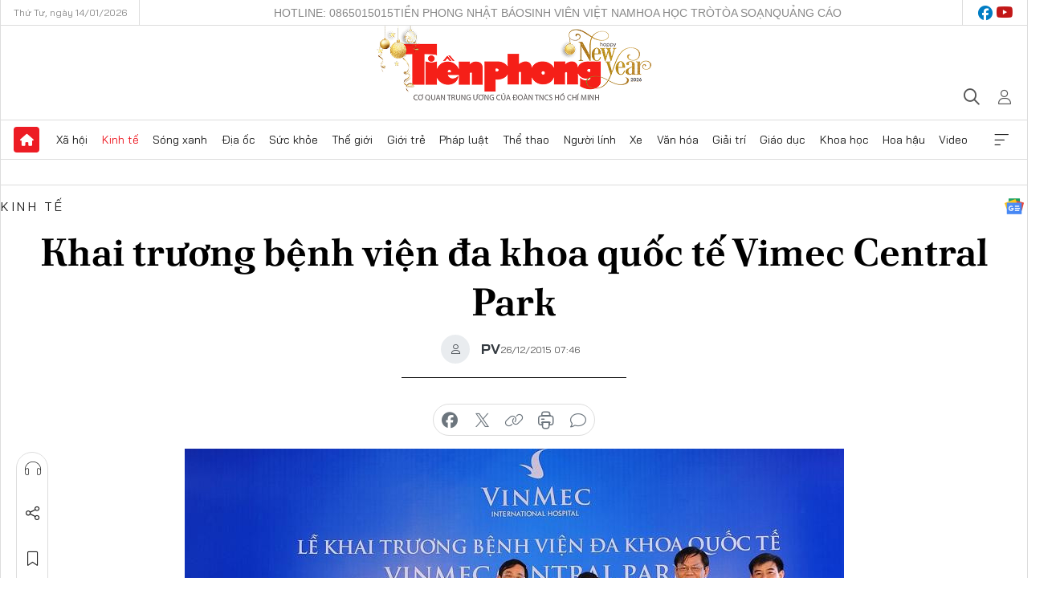

--- FILE ---
content_type: text/html;charset=utf-8
request_url: https://tienphong.vn/khai-truong-benh-vien-da-khoa-quoc-te-vimec-central-park-post838129.tpo
body_size: 19894
content:
<!DOCTYPE html> <html lang="vi" class="tpo "> <head> <title>Khai trương bệnh viện đa khoa quốc tế Vimec Central Park | Báo điện tử Tiền Phong</title> <meta name="description" content="Ngày 26/12/2015, tại TP.Hồ Chí Minh, Tập đoàn Vingroup khai trương Bệnh viện Đa khoa Quốc tế Vinmec Central Park với tổng vốn đầu tư 1.200 tỷ đồng. Với trang thiết bị hiện đại hàng đầu thế giới, đội ngũ chuyên gia, bác sĩ uy tín - Vinmec Central Park mở ra lựa chọn mới về dịch vụ y tế chất lượng cao cho người dân các tỉnh phía Nam."/> <meta name="keywords" content="điều trị,bác sĩ,sức khỏe,bệnh viện,chăm sóc,chẩn đoán,xét nghiệm,tim mạch"/> <meta name="news_keywords" content="điều trị,bác sĩ,sức khỏe,bệnh viện,chăm sóc,chẩn đoán,xét nghiệm,tim mạch"/> <meta http-equiv="Content-Type" content="text/html; charset=utf-8" /> <meta http-equiv="X-UA-Compatible" content="IE=edge"/> <meta http-equiv="refresh" content="1800" /> <meta name="revisit-after" content="1 days" /> <meta name="viewport" content="width=device-width, initial-scale=1"> <meta http-equiv="content-language" content="vi" /> <meta name="format-detection" content="telephone=no"/> <meta name="format-detection" content="address=no"/> <meta name="apple-mobile-web-app-capable" content="yes"> <meta name="apple-mobile-web-app-status-bar-style" content="black"> <meta name="apple-mobile-web-app-title" content="Báo điện tử Tiền Phong"/> <meta name="referrer" content="no-referrer-when-downgrade"/> <link rel="shortcut icon" href="https://cdn.tienphong.vn/assets/web/styles/img/favicon.ico" type="image/x-icon" /> <link rel="preconnect" href="https://cdn.tienphong.vn"/> <link rel="dns-prefetch" href="https://cdn.tienphong.vn"/> <link rel="dns-prefetch" href="//www.google-analytics.com" /> <link rel="dns-prefetch" href="//www.googletagmanager.com" /> <link rel="dns-prefetch" href="//stc.za.zaloapp.com" /> <link rel="dns-prefetch" href="//fonts.googleapis.com" /> <script> var cmsConfig = { domainDesktop: 'https://tienphong.vn', domainMobile: 'https://tienphong.vn', domainApi: 'https://api.tienphong.vn', domainStatic: 'https://cdn.tienphong.vn', domainLog: 'https://log.tienphong.vn', googleAnalytics: 'G-0Z1MC7SXVQ', siteId: 0, pageType: 1, objectId: 838129, adsZone: 3, allowAds: true, adsLazy: true, antiAdblock: true, }; if (window.location.protocol !== 'https:' && window.location.hostname.indexOf('tienphong.vn') !== -1) { window.location = 'https://' + window.location.hostname + window.location.pathname + window.location.hash; } var USER_AGENT=window.navigator&&(window.navigator.userAgent||window.navigator.vendor)||window.opera||"",IS_MOBILE=/Android|webOS|iPhone|iPod|BlackBerry|Windows Phone|IEMobile|Mobile Safari|Opera Mini/i.test(USER_AGENT);function setCookie(e,o,i){var n=new Date,i=(n.setTime(n.getTime()+24*i*60*60*1e3),"expires="+n.toUTCString());document.cookie=e+"="+o+"; "+i+";path=/;"}function getCookie(e){var o=document.cookie.indexOf(e+"="),i=o+e.length+1;return!o&&e!==document.cookie.substring(0,e.length)||-1===o?null:(-1===(e=document.cookie.indexOf(";",i))&&(e=document.cookie.length),unescape(document.cookie.substring(i,e)))}; </script> <script> if(USER_AGENT && USER_AGENT.indexOf("facebot") <= 0 && USER_AGENT.indexOf("facebookexternalhit") <= 0) { var query = ''; var hash = ''; if (window.location.search) query = window.location.search; if (window.location.hash) hash = window.location.hash; var canonicalUrl = 'https://tienphong.vn/khai-truong-benh-vien-da-khoa-quoc-te-vimec-central-park-post838129.tpo' + query + hash ; var curUrl = decodeURIComponent(window.location.href); if(!location.port && canonicalUrl.startsWith("http") && curUrl != canonicalUrl){ window.location.replace(canonicalUrl); } } </script> <meta name="author" content="Báo điện tử Tiền Phong" /> <meta name="copyright" content="Copyright © 2026 by Báo điện tử Tiền Phong" /> <meta name="RATING" content="GENERAL" /> <meta name="GENERATOR" content="Báo điện tử Tiền Phong" /> <meta content="Báo điện tử Tiền Phong" itemprop="sourceOrganization" name="source"/> <meta content="news" itemprop="genre" name="medium"/> <meta name="robots" content="noarchive, max-image-preview:large, index, follow" /> <meta name="GOOGLEBOT" content="noarchive, max-image-preview:large, index, follow" /> <link rel="canonical" href="https://tienphong.vn/khai-truong-benh-vien-da-khoa-quoc-te-vimec-central-park-post838129.tpo" /> <meta property="og:site_name" content="Báo điện tử Tiền Phong"/> <meta property="og:rich_attachment" content="true"/> <meta property="og:type" content="article"/> <meta property="og:url" content="https://tienphong.vn/khai-truong-benh-vien-da-khoa-quoc-te-vimec-central-park-post838129.tpo"/> <meta property="og:image" content="https://cdn.tienphong.vn/images/[base64]/1_Bo_truong_Tien_trao_giay_chung_nhan_hoat_dong_cho_lanh_dao_benh_vien_YSRO.JPG.webp"/> <meta property="og:image:width" content="1200"/> <meta property="og:image:height" content="630"/> <meta property="og:title" content="Khai trương bệnh viện đa khoa quốc tế Vimec Central Park"/> <meta property="og:description" content="Ngày 26/12/2015, tại TP.Hồ Chí Minh, Tập đoàn Vingroup khai trương Bệnh viện Đa khoa Quốc tế Vinmec Central Park với tổng vốn đầu tư 1.200 tỷ đồng. Với trang thiết bị hiện đại hàng đầu thế giới, đội ngũ chuyên gia, bác sĩ uy tín - Vinmec Central Park mở ra lựa chọn mới về dịch vụ y tế chất lượng cao cho người dân các tỉnh phía Nam."/> <meta name="twitter:card" value="summary"/> <meta name="twitter:url" content="https://tienphong.vn/khai-truong-benh-vien-da-khoa-quoc-te-vimec-central-park-post838129.tpo"/> <meta name="twitter:title" content="Khai trương bệnh viện đa khoa quốc tế Vimec Central Park"/> <meta name="twitter:description" content="Ngày 26/12/2015, tại TP.Hồ Chí Minh, Tập đoàn Vingroup khai trương Bệnh viện Đa khoa Quốc tế Vinmec Central Park với tổng vốn đầu tư 1.200 tỷ đồng. Với trang thiết bị hiện đại hàng đầu thế giới, đội ngũ chuyên gia, bác sĩ uy tín - Vinmec Central Park mở ra lựa chọn mới về dịch vụ y tế chất lượng cao cho người dân các tỉnh phía Nam."/> <meta name="twitter:image" content="https://cdn.tienphong.vn/images/[base64]/1_Bo_truong_Tien_trao_giay_chung_nhan_hoat_dong_cho_lanh_dao_benh_vien_YSRO.JPG.webp"/> <meta name="twitter:site" content="@Báo điện tử Tiền Phong"/> <meta name="twitter:creator" content="@Báo điện tử Tiền Phong"/> <meta property="article:publisher" content="https://www.facebook.com/www.tienphong.vn/" /> <meta property="article:tag" content="điều trị,bác sĩ,sức khỏe,bệnh viện,chăm sóc,chẩn đoán,xét nghiệm,tim mạch"/> <meta property="article:section" content="Xã hội,Kinh tế" /> <meta property="article:published_time" content="2015-12-26T14:46:55+0700"/> <meta property="article:modified_time" content="2015-12-26T14:46:55+0700"/> <link rel="amphtml" href="https://tienphong.vn/khai-truong-benh-vien-da-khoa-quoc-te-vimec-central-park-post838129.amp" /> <script type="application/ld+json"> { "@context": "http://schema.org", "@type": "Organization", "name": "Báo điện tử Tiền Phong", "url": "https://tienphong.vn", "logo": "https://cdn.tienphong.vn/assets/web/styles/img/tienphong-logo-2025.png", "foundingDate": "1953", "founders": [ { "@type": "Person", "name": "Trung ương Đoàn TNCS Hồ Chí Minh" } ], "address": [ { "@type": "PostalAddress", "streetAddress": "15 Hồ Xuân Hương, Hà Nội", "addressLocality": "Hà Nội City", "addressRegion": "Northeast", "postalCode": "100000", "addressCountry": "VNM" } ], "contactPoint": [ { "@type": "ContactPoint", "telephone": "+84-243-941-1349", "contactType": "customer service" }, { "@type": "ContactPoint", "telephone": "+84-243-941-1348", "contactType": "customer service" } ], "sameAs": [ "https://www.youtube.com/@baotienphong", "https://www.facebook.com/www.tienphong.vn", "https://zalo.me/783607375436573981" ] } </script> <script type="application/ld+json"> { "@context" : "https://schema.org", "@type" : "WebSite", "name": "Báo điện tử Tiền Phong", "url": "https://tienphong.vn", "alternateName" : "Báo điện tử Tiền Phong, Cơ quan của Trung ương Đoàn TNCS Hồ Chí Minh", "potentialAction": { "@type": "SearchAction", "target": { "@type": "EntryPoint", "urlTemplate": "https://tienphong.vn/search/?q={search_term_string}" }, "query-input": "required name=search_term_string" } } </script> <script type="application/ld+json"> { "@context":"http://schema.org", "@type":"BreadcrumbList", "itemListElement":[ { "@type":"ListItem", "position":1, "item":{ "@id":"https://tienphong.vn/kinh-te/", "name":"Kinh tế" } } ] } </script> <script type="application/ld+json"> { "@context": "http://schema.org", "@type": "NewsArticle", "mainEntityOfPage":{ "@type":"WebPage", "@id":"https://tienphong.vn/khai-truong-benh-vien-da-khoa-quoc-te-vimec-central-park-post838129.tpo" }, "headline": "Khai trương bệnh viện đa khoa quốc tế Vimec Central Park", "description": "Ngày 26/12/2015, tại TP.Hồ Chí Minh, Tập đoàn Vingroup khai trương Bệnh viện Đa khoa Quốc tế Vinmec Central Park với tổng vốn đầu tư 1.200 tỷ đồng. Với trang thiết bị hiện đại hàng đầu thế giới, đội ngũ chuyên gia, bác sĩ uy tín - Vinmec Central Park mở ra lựa chọn mới về dịch vụ y tế chất lượng cao cho người dân các tỉnh phía Nam.", "image": { "@type": "ImageObject", "url": "https://cdn.tienphong.vn/images/[base64]/1_Bo_truong_Tien_trao_giay_chung_nhan_hoat_dong_cho_lanh_dao_benh_vien_YSRO.JPG.webp", "width" : 1200, "height" : 675 }, "datePublished": "2015-12-26T14:46:55+0700", "dateModified": "2015-12-26T14:46:55+0700", "author": { "@type": "Person", "name": "PV" }, "publisher": { "@type": "Organization", "name": "Báo điện tử Tiền Phong", "logo": { "@type": "ImageObject", "url": "https://cdn.tienphong.vn/assets/web/styles/img/tienphong-logo-2025.png" } } } </script> <link rel="preload" href="https://cdn.tienphong.vn/assets/web/styles/css/main.min-1.0.66.css" as="style"> <link rel="preload" href="https://cdn.tienphong.vn/assets/web/js/main.min-1.0.29.js" as="script"> <link rel="preload" href="https://common.mcms.one/assets/js/web/story.min-0.0.9.js" as="script"> <link rel="preload" href="https://cdn.tienphong.vn/assets/web/js/detail.min-1.0.19.js" as="script"> <link id="cms-style" rel="stylesheet" href="https://cdn.tienphong.vn/assets/web/styles/css/main.min-1.0.66.css"> <style>i.ic-live { background: url(http://cdn.tienphong.vn/assets/web/styles/img/liveicon-min.png) center 2px no-repeat; display: inline-block!important; background-size: contain; height: 24px; width: 48px;
} .ic-live::before { content: "";
} .rss-page li { list-style: square; margin-left: 30px;
} .rss-page li a { color: var(--primary);
} .rss-page ul ul { margin-bottom: inherit;
} .rss-page li li { list-style: circle;
} .hht .mega-menu .expand-wrapper .relate-website .tpo, .hht .mega-menu .relate-website-megamenu .tpo, .svvn .mega-menu .expand-wrapper .relate-website .tpo, .svvn .mega-menu .relate-website-megamenu .tpo { height: 30px;
} .hht .basic-box-13 .left .story:first-child .story__thumb img, .hht .basic-box-13 .right .story:first-child .story__thumb img { width: 670px;
} .hht #sdaWeb_SdaTop { padding-bottom: 20px;
}</style> <script type="text/javascript"> var _metaOgUrl = 'https://tienphong.vn/khai-truong-benh-vien-da-khoa-quoc-te-vimec-central-park-post838129.tpo'; var page_title = document.title; var tracked_url = window.location.pathname + window.location.search + window.location.hash; var cate_path = 'kinh-te'; if (cate_path.length > 0) { tracked_url = "/" + cate_path + tracked_url; } </script> <script async="" src="https://www.googletagmanager.com/gtag/js?id=G-0Z1MC7SXVQ"></script> <script> window.dataLayer = window.dataLayer || []; function gtag(){dataLayer.push(arguments);} gtag('js', new Date()); gtag('config', 'G-0Z1MC7SXVQ', {page_path: tracked_url}); </script> <script>window.dataLayer = window.dataLayer || [];dataLayer.push({'pageCategory': '/kinh\-te'});</script> <script> window.dataLayer = window.dataLayer || []; dataLayer.push({ 'event': 'Pageview', 'articleId': '838129', 'articleTitle': 'Khai trương bệnh viện đa khoa quốc tế Vimec Central Park', 'articleCategory': 'Xã hội,Kinh tế', 'articleAlowAds': true, 'articleAuthor': 'PV', 'articleType': 'detail', 'articleTags': 'điều trị,bác sĩ,sức khỏe,bệnh viện,chăm sóc,chẩn đoán,xét nghiệm,tim mạch', 'articlePublishDate': '2015-12-26T14:46:55+0700', 'articleThumbnail': 'https://cdn.tienphong.vn/images/[base64]/1_Bo_truong_Tien_trao_giay_chung_nhan_hoat_dong_cho_lanh_dao_benh_vien_YSRO.JPG.webp', 'articleShortUrl': 'https://tienphong.vn/khai-truong-benh-vien-da-khoa-quoc-te-vimec-central-park-post838129.tpo', 'articleFullUrl': 'https://tienphong.vn/khai-truong-benh-vien-da-khoa-quoc-te-vimec-central-park-post838129.tpo', }); </script> <script> window.dataLayer = window.dataLayer || []; dataLayer.push({'articleAuthor': 'PV', 'articleAuthorID': '128'}); </script> <script type='text/javascript'> gtag('event', 'article_page',{ 'articleId': '838129', 'articleTitle': 'Khai trương bệnh viện đa khoa quốc tế Vimec Central Park', 'articleCategory': 'Xã hội,Kinh tế', 'articleAlowAds': true, 'articleAuthor': 'PV', 'articleType': 'detail', 'articleTags': 'điều trị,bác sĩ,sức khỏe,bệnh viện,chăm sóc,chẩn đoán,xét nghiệm,tim mạch', 'articlePublishDate': '2015-12-26T14:46:55+0700', 'articleThumbnail': 'https://cdn.tienphong.vn/images/[base64]/1_Bo_truong_Tien_trao_giay_chung_nhan_hoat_dong_cho_lanh_dao_benh_vien_YSRO.JPG.webp', 'articleShortUrl': 'https://tienphong.vn/khai-truong-benh-vien-da-khoa-quoc-te-vimec-central-park-post838129.tpo', 'articleFullUrl': 'https://tienphong.vn/khai-truong-benh-vien-da-khoa-quoc-te-vimec-central-park-post838129.tpo', }); </script> <script type="text/javascript"> var videoAds = 'https://aj1559.online/zgpoJEXShlCdWvIQG_4UQFBj4pH2WLSug9RlVVhh6FO4BWtpb1pMho_mPLByXvNqidi76kgqVw1kIsZ9wpNmd8MBX_akW7L8'</script> <ins class="982a9496" data-key="6fc356d034197bedb75297640a6a1c75"></ins>
<script async src="https://aj1559.online/ba298f04.js"></script>
<script src="https://sdk.moneyoyo.com/v1/webpush.js?pid=mtEcx6BNu4-AKQQRI7k8jA" async></script> </head> <body class=" detail-page "> <div id="sdaWeb_SdaMasthead" class="rennab banner-top" data-platform="1" data-position="Web_SdaMasthead" style="display:none"> </div> <header class="site-header"> <div class="top-wrapper"> <div class="container"> <span class="time" id="today"></span> <div class="relate-website"> <a href="tel:+84865015015" class="website tpo" title="Gọi điện thoại">Hotline: 0865015015</a> <a href="/nhat-bao/" class="website tpo" title="Tiền Phong Nhật báo">Tiền Phong Nhật báo</a> <a href="https://svvn.tienphong.vn" class="website svvn" target="_blank" rel="nofollow" title="Sinh viên Việt Nam">Sinh viên Việt Nam</a> <a href="https://hoahoctro.tienphong.vn" class="website hht" target="_blank" rel="nofollow" title="Hoa Học trò">Hoa Học trò</a> <a href="/toa-soan.tpo" class="website tpo" title="Tòa soạn">Tòa soạn</a> <a href="/quang-cao.tpo" class="website tpo" title="Quảng cáo">Quảng cáo</a> </div> <div class="lang-social"> <div class="social"> <a href="https://www.facebook.com/www.tienphong.vn/" target="_blank" rel="nofollow" title="facebook"> <i class="ic-facebook"></i> </a> <a href="https://www.youtube.com/@baotienphong" target="_blank" rel="nofollow" title="youtube"> <i class="ic-youtube"></i> </a> </div> </div> </div> </div> <div class="main-wrapper"> <div class="container"> <h3><a class="logo" href="/" title="Báo điện tử Tiền Phong">Báo điện tử Tiền Phong</a></h3> <div class="search-wrapper"> <span class="ic-search"></span> <div class="search-form"> <input class="form-control txtsearch" placeholder="Tìm kiếm"> <i class="ic-close"></i> </div> </div> <div class="user" id="userprofile"> <span class="ic-user"></span> </div> </div> </div> <div class="navigation-wrapper"> <div class="container"> <ul class="menu"> <li><a href="/" class="home" title="Trang chủ">Trang chủ</a></li> <li> <a class="text" href="https://tienphong.vn/xa-hoi/" title="Xã hội">Xã hội</a> <ul class="sub-menu"> <li><a href="https://tienphong.vn/chinh-tri/" title="Chính trị">Chính trị</a></li> <li><a href="https://tienphong.vn/xa-hoi-tin-tuc/" title="Tin tức">Tin tức</a></li> <li><a href="https://tienphong.vn/xa-hoi-phong-su/" title="Phóng sự">Phóng sự</a></li> </ul> </li> <li> <a class="text active" href="https://tienphong.vn/kinh-te/" title="Kinh tế">Kinh tế</a> <ul class="sub-menu"> <li><a href="https://tienphong.vn/kinh-te-thi-truong/" title="Thị trường">Thị trường</a></li> <li><a href="https://tienphong.vn/doanh-nghiep/" title="Doanh nghiệp">Doanh nghiệp</a></li> <li><a href="https://tienphong.vn/dau-tu/" title="Đầu tư">Đầu tư</a></li> <li><a href="https://tienphong.vn/tai-chinh-chung-khoan/" title="Tài chính - Chứng khoán">Tài chính - Chứng khoán</a></li> <li><a href="https://tienphong.vn/giam-ngheo-ben-vung/" title="Giảm nghèo bền vững">Giảm nghèo bền vững</a></li> </ul> </li> <li> <a class="text" href="https://tienphong.vn/song-xanh/" title="Sóng xanh">Sóng xanh</a> </li> <li> <a class="text" href="https://tienphong.vn/dia-oc/" title="Địa ốc">Địa ốc</a> <ul class="sub-menu"> <li><a href="https://tienphong.vn/do-thi-du-an/" title="Đô thị - Dự án">Đô thị - Dự án</a></li> <li><a href="https://tienphong.vn/thi-truong-doanh-nghiep/" title="Thị trường - Doanh nghiệp">Thị trường - Doanh nghiệp</a></li> <li><a href="https://tienphong.vn/nha-dep-kien-truc/" title="Nhà đẹp - Kiến trúc">Nhà đẹp - Kiến trúc</a></li> <li><a href="https://tienphong.vn/chuyen-gia-tu-van/" title="Chuyên gia - Tư vấn">Chuyên gia - Tư vấn</a></li> <li><a href="https://tienphong.vn/media-dia-oc/" title="Media Địa ốc">Media Địa ốc</a></li> </ul> </li> <li> <a class="text" href="https://tienphong.vn/suc-khoe/" title="Sức khỏe">Sức khỏe</a> <ul class="sub-menu"> <li><a href="https://tienphong.vn/y-khoa/" title="Y khoa">Y khoa</a></li> <li><a href="https://tienphong.vn/thuoc-tot/" title="Thuốc tốt">Thuốc tốt</a></li> <li><a href="https://tienphong.vn/khoe-dep/" title="Khỏe đẹp">Khỏe đẹp</a></li> <li><a href="https://tienphong.vn/suc-khoe-gioi-tinh/" title="Giới tính">Giới tính</a></li> <li><a href="https://tienphong.vn/me-va-be/" title="Mẹ và bé">Mẹ và bé</a></li> <li><a href="https://tienphong.vn/phong-chong-ung-thu/" title="Phòng chống ung thư">Phòng chống ung thư</a></li> </ul> </li> <li> <a class="text" href="https://tienphong.vn/the-gioi/" title="Thế giới">Thế giới</a> <ul class="sub-menu"> <li><a href="https://tienphong.vn/the-gioi-phan-tich-binh-luan/" title="Phân tích - Bình luận">Phân tích - Bình luận</a></li> <li><a href="https://tienphong.vn/chuyen-la/" title="Chuyện lạ">Chuyện lạ</a></li> </ul> </li> <li> <a class="text" href="https://tienphong.vn/gioi-tre/" title="Giới trẻ">Giới trẻ</a> <ul class="sub-menu"> <li><a href="https://tienphong.vn/gioi-tre-nhip-song/" title="Nhịp sống">Nhịp sống</a></li> <li><a href="https://tienphong.vn/cong-dong-mang/" title="Cộng đồng mạng">Cộng đồng mạng</a></li> <li><a href="https://tienphong.vn/tai-nang-tre/" title="Tài năng trẻ">Tài năng trẻ</a></li> </ul> </li> <li> <a class="text" href="https://tienphong.vn/phap-luat/" title="Pháp luật">Pháp luật</a> <ul class="sub-menu"> <li><a href="https://tienphong.vn/ban-tin-113/" title="Bản tin 113">Bản tin 113</a></li> <li><a href="https://tienphong.vn/phap-luat-chuyen-toa/" title="Pháp đình">Pháp đình</a></li> </ul> </li> <li> <a class="text" href="https://tienphong.vn/the-thao/" title="Thể thao">Thể thao</a> <ul class="sub-menu"> <li><a href="https://tienphong.vn/the-thao-bong-da/" title="Bóng đá">Bóng đá</a></li> <li><a href="https://tienphong.vn/the-thao-hau-truong/" title="Hậu trường thể thao">Hậu trường thể thao</a></li> <li><a href="https://tienphong.vn/the-thao-golf/" title="Golf">Golf</a></li> </ul> </li> <li> <a class="text" href="https://tienphong.vn/hanh-trang-nguoi-linh/" title="Người lính">Người lính</a> </li> <li> <a class="text" href="https://tienphong.vn/xe/" title="Xe">Xe</a> <ul class="sub-menu"> <li><a href="https://tienphong.vn/thi-truong-xe/" title="Thị trường xe">Thị trường xe</a></li> <li><a href="https://tienphong.vn/danh-gia-xe/" title="Đánh giá xe">Đánh giá xe</a></li> <li><a href="https://tienphong.vn/cong-dong-xe/" title="Cộng đồng xe">Cộng đồng xe</a></li> <li><a href="https://tienphong.vn/xe-tu-van/" title="Tư vấn">Tư vấn</a></li> </ul> </li> <li> <a class="text" href="https://tienphong.vn/van-hoa/" title="Văn hóa">Văn hóa</a> <ul class="sub-menu"> <li><a href="https://tienphong.vn/chuyen-dong-van-hoa/" title="Chuyển động văn hóa">Chuyển động văn hóa</a></li> <li><a href="https://tienphong.vn/goc-nhin/" title="Góc nhìn">Góc nhìn</a></li> <li><a href="https://tienphong.vn/sach/" title="Sách">Sách</a></li> </ul> </li> <li> <a class="text" href="https://tienphong.vn/giai-tri/" title="Giải trí">Giải trí</a> <ul class="sub-menu"> <li><a href="https://tienphong.vn/giai-tri-hau-truong/" title="Hậu trường sao">Hậu trường sao</a></li> <li><a href="https://tienphong.vn/phim-anh/" title="Phim ảnh">Phim ảnh</a></li> <li><a href="https://tienphong.vn/am-nhac/" title="Âm nhạc">Âm nhạc</a></li> <li><a href="https://tienphong.vn/thoi-trang-lam-dep/" title="Thời trang - Làm đẹp">Thời trang - Làm đẹp</a></li> </ul> </li> <li> <a class="text" href="https://tienphong.vn/giao-duc/" title="Giáo dục">Giáo dục</a> <ul class="sub-menu"> <li><a href="https://tienphong.vn/cong-truong/" title="Cổng trường">Cổng trường</a></li> <li><a href="https://tienphong.vn/tuyen-sinh2011/" title="Tuyển sinh">Tuyển sinh</a></li> <li><a href="https://tienphong.vn/giao-duc-du-hoc/" title="Du học">Du học</a></li> </ul> </li> <li> <a class="text" href="https://tienphong.vn/khoa-hoc/" title="Khoa học">Khoa học</a> </li> <li> <a class="text" href="https://tienphong.vn/hoa-hau/" title="Hoa hậu">Hoa hậu</a> <ul class="sub-menu"> <li><a href="https://tienphong.vn/hh-tin-tuc-trong-nuoc/" title="Tin tức trong nước">Tin tức trong nước</a></li> <li><a href="https://tienphong.vn/quoc-te/" title="Quốc tế">Quốc tế</a></li> <li><a href="https://tienphong.vn/hoa-hau-viet-nam/" title="Hoa hậu Việt Nam">Hoa hậu Việt Nam</a></li> </ul> </li> <li> <a class="text" href="https://tienphong.vn/video-clip/" title="Video">Video</a> <ul class="sub-menu"> <li><a href="https://tienphong.vn/thoi-su/" title="Thời sự">Thời sự</a></li> <li><a href="https://tienphong.vn/showbiz-tv/" title="Showbiz-TV">Showbiz-TV</a></li> <li><a href="https://tienphong.vn/thoi-tiet/" title="Thời tiết">Thời tiết</a></li> <li><a href="https://tienphong.vn/video-thi-truong/" title="Thị trường">Thị trường</a></li> <li><a href="https://tienphong.vn/video-the-thao/" title="Thể thao">Thể thao</a></li> <li><a href="https://tienphong.vn/quan-su/" title="Quân sự">Quân sự</a></li> <li><a href="https://tienphong.vn/mutex/" title="Mutex">Mutex</a></li> </ul> </li> <li><a href="javascript:void(0);" class="expansion" title="Xem thêm">Xem thêm</a></li> </ul> <div class="mega-menu"> <div class="container"> <div class="menu-wrapper"> <div class="wrapper"> <span class="label">Chuyên mục</span> <div class="item"> <a class="title" href="https://tienphong.vn/xa-hoi/" title="Xã hội">Xã hội</a> <a class="text" href="https://tienphong.vn/chinh-tri/" title="Chính trị">Chính trị</a> <a class="text" href="https://tienphong.vn/xa-hoi-tin-tuc/" title="Tin tức">Tin tức</a> <a class="text" href="https://tienphong.vn/xa-hoi-phong-su/" title="Phóng sự">Phóng sự</a> </div> <div class="item"> <a class="title active" href="https://tienphong.vn/kinh-te/" title="Kinh tế">Kinh tế</a> <a class="text" href="https://tienphong.vn/kinh-te-thi-truong/" title="Thị trường">Thị trường</a> <a class="text" href="https://tienphong.vn/doanh-nghiep/" title="Doanh nghiệp">Doanh nghiệp</a> <a class="text" href="https://tienphong.vn/dau-tu/" title="Đầu tư">Đầu tư</a> <a class="text hidden" href="https://tienphong.vn/tai-chinh-chung-khoan/" title="Tài chính - Chứng khoán">Tài chính - Chứng khoán</a> <a class="text hidden" href="https://tienphong.vn/giam-ngheo-ben-vung/" title="Giảm nghèo bền vững">Giảm nghèo bền vững</a> <a href="javascript:;" class="more menu-view-more" title="Xem thêm">Xem thêm</a> </div> <div class="item"> <a class="title" href="https://tienphong.vn/song-xanh/" title="Sóng xanh">Sóng xanh</a> <a class="text" href="https://tienphong.vn/di-chuyen-xanh/" title="Di chuyển xanh">Di chuyển xanh</a> <a class="text" href="https://tienphong.vn/netzero/" title="Net zero">Net zero</a> <a class="text" href="https://tienphong.vn/song-xanh-dau-tu/" title="Đầu tư">Đầu tư</a> <a class="text hidden" href="https://tienphong.vn/lifestyle/" title="Lifestyle">Lifestyle</a> <a class="text hidden" href="https://tienphong.vn/xanh-4-0/" title="Xanh 4.0">Xanh 4.0</a> <a href="javascript:;" class="more menu-view-more" title="Xem thêm">Xem thêm</a> </div> <div class="item"> <a class="title" href="https://tienphong.vn/dia-oc/" title="Địa ốc">Địa ốc</a> <a class="text" href="https://tienphong.vn/do-thi-du-an/" title="Đô thị - Dự án">Đô thị - Dự án</a> <a class="text" href="https://tienphong.vn/thi-truong-doanh-nghiep/" title="Thị trường - Doanh nghiệp">Thị trường - Doanh nghiệp</a> <a class="text" href="https://tienphong.vn/nha-dep-kien-truc/" title="Nhà đẹp - Kiến trúc">Nhà đẹp - Kiến trúc</a> <a class="text hidden" href="https://tienphong.vn/chuyen-gia-tu-van/" title="Chuyên gia - Tư vấn">Chuyên gia - Tư vấn</a> <a class="text hidden" href="https://tienphong.vn/media-dia-oc/" title="Media Địa ốc">Media Địa ốc</a> <a href="javascript:;" class="more menu-view-more" title="Xem thêm">Xem thêm</a> </div> <div class="item"> <a class="title" href="https://tienphong.vn/suc-khoe/" title="Sức khỏe">Sức khỏe</a> <a class="text" href="https://tienphong.vn/y-khoa/" title="Y khoa">Y khoa</a> <a class="text" href="https://tienphong.vn/thuoc-tot/" title="Thuốc tốt">Thuốc tốt</a> <a class="text" href="https://tienphong.vn/khoe-dep/" title="Khỏe đẹp">Khỏe đẹp</a> <a class="text hidden" href="https://tienphong.vn/suc-khoe-gioi-tinh/" title="Giới tính">Giới tính</a> <a class="text hidden" href="https://tienphong.vn/me-va-be/" title="Mẹ và bé">Mẹ và bé</a> <a class="text hidden" href="https://tienphong.vn/phong-chong-ung-thu/" title="Phòng chống ung thư">Phòng chống ung thư</a> <a href="javascript:;" class="more menu-view-more" title="Xem thêm">Xem thêm</a> </div> <div class="item"> <a class="title" href="https://tienphong.vn/the-gioi/" title="Thế giới">Thế giới</a> <a class="text" href="https://tienphong.vn/the-gioi-phan-tich-binh-luan/" title="Phân tích - Bình luận">Phân tích - Bình luận</a> <a class="text" href="https://tienphong.vn/chuyen-la/" title="Chuyện lạ">Chuyện lạ</a> </div> <div class="item"> <a class="title" href="https://tienphong.vn/gioi-tre/" title="Giới trẻ">Giới trẻ</a> <a class="text" href="https://tienphong.vn/gioi-tre-nhip-song/" title="Nhịp sống">Nhịp sống</a> <a class="text" href="https://tienphong.vn/cong-dong-mang/" title="Cộng đồng mạng">Cộng đồng mạng</a> <a class="text" href="https://tienphong.vn/tai-nang-tre/" title="Tài năng trẻ">Tài năng trẻ</a> </div> <div class="item"> <a class="title" href="https://tienphong.vn/phap-luat/" title="Pháp luật">Pháp luật</a> <a class="text" href="https://tienphong.vn/ban-tin-113/" title="Bản tin 113">Bản tin 113</a> <a class="text" href="https://tienphong.vn/phap-luat-chuyen-toa/" title="Pháp đình">Pháp đình</a> </div> <div class="item"> <a class="title" href="https://tienphong.vn/the-thao/" title="Thể thao">Thể thao</a> <a class="text" href="https://tienphong.vn/the-thao-bong-da/" title="Bóng đá">Bóng đá</a> <a class="text" href="https://tienphong.vn/the-thao-hau-truong/" title="Hậu trường thể thao">Hậu trường thể thao</a> <a class="text" href="https://tienphong.vn/the-thao-golf/" title="Golf">Golf</a> </div> <div class="item"> <a class="title" href="https://tienphong.vn/hanh-trang-nguoi-linh/" title="Người lính">Người lính</a> </div> <div class="item"> <a class="title" href="https://tienphong.vn/xe/" title="Xe">Xe</a> <a class="text" href="https://tienphong.vn/thi-truong-xe/" title="Thị trường xe">Thị trường xe</a> <a class="text" href="https://tienphong.vn/danh-gia-xe/" title="Đánh giá xe">Đánh giá xe</a> <a class="text" href="https://tienphong.vn/cong-dong-xe/" title="Cộng đồng xe">Cộng đồng xe</a> <a class="text hidden" href="https://tienphong.vn/xe-tu-van/" title="Tư vấn">Tư vấn</a> <a href="javascript:;" class="more menu-view-more" title="Xem thêm">Xem thêm</a> </div> <div class="item"> <a class="title" href="https://tienphong.vn/van-hoa/" title="Văn hóa">Văn hóa</a> <a class="text" href="https://tienphong.vn/chuyen-dong-van-hoa/" title="Chuyển động văn hóa">Chuyển động văn hóa</a> <a class="text" href="https://tienphong.vn/sach/" title="Sách">Sách</a> <a class="text" href="https://tienphong.vn/goc-nhin/" title="Góc nhìn">Góc nhìn</a> </div> <div class="item"> <a class="title" href="https://tienphong.vn/giai-tri/" title="Giải trí">Giải trí</a> <a class="text" href="https://tienphong.vn/phim-anh/" title="Phim ảnh">Phim ảnh</a> <a class="text" href="https://tienphong.vn/giai-tri-hau-truong/" title="Hậu trường sao">Hậu trường sao</a> <a class="text" href="https://tienphong.vn/am-nhac/" title="Âm nhạc">Âm nhạc</a> <a class="text hidden" href="https://tienphong.vn/thoi-trang-lam-dep/" title="Thời trang - Làm đẹp">Thời trang - Làm đẹp</a> <a href="javascript:;" class="more menu-view-more" title="Xem thêm">Xem thêm</a> </div> <div class="item"> <a class="title" href="https://tienphong.vn/giao-duc/" title="Giáo dục">Giáo dục</a> <a class="text" href="https://tienphong.vn/cong-truong/" title="Cổng trường">Cổng trường</a> <a class="text" href="https://tienphong.vn/tuyen-sinh2011/" title="Tuyển sinh">Tuyển sinh</a> <a class="text" href="https://tienphong.vn/giao-duc-du-hoc/" title="Du học">Du học</a> </div> <div class="item"> <a class="title" href="https://tienphong.vn/khoa-hoc/" title="Khoa học">Khoa học</a> </div> <div class="item"> <a class="title" href="https://tienphong.vn/hoa-hau/" title="Hoa hậu">Hoa hậu</a> <a class="text" href="https://tienphong.vn/hh-tin-tuc-trong-nuoc/" title="Tin tức trong nước">Tin tức trong nước</a> <a class="text" href="https://tienphong.vn/hoa-hau-viet-nam/" title="Hoa hậu Việt Nam">Hoa hậu Việt Nam</a> <a class="text" href="https://tienphong.vn/quoc-te/" title="Quốc tế">Quốc tế</a> </div> <div class="item"> <a class="title" href="https://tienphong.vn/ban-doc/" title="Bạn đọc">Bạn đọc</a> <a class="text" href="https://tienphong.vn/ban-doc-dieu-tra/" title="Điều tra">Điều tra</a> <a class="text" href="https://tienphong.vn/ban-doc-dien-dan/" title="Diễn đàn">Diễn đàn</a> <a class="text" href="https://tienphong.vn/ban-doc-hoi-am/" title="Hồi âm">Hồi âm</a> <a class="text hidden" href="https://tienphong.vn/ban-doc-nhan-ai/" title="Nhân ái">Nhân ái</a> <a href="javascript:;" class="more menu-view-more" title="Xem thêm">Xem thêm</a> </div> <div class="item"> <a class="title" href="https://tienphong.vn/video-clip/" title="Video">Video</a> <a class="text" href="https://tienphong.vn/thoi-su/" title="Thời sự">Thời sự</a> <a class="text" href="https://tienphong.vn/showbiz-tv/" title="Showbiz-TV">Showbiz-TV</a> <a class="text" href="https://tienphong.vn/thoi-tiet/" title="Thời tiết">Thời tiết</a> <a class="text hidden" href="https://tienphong.vn/video-thi-truong/" title="Thị trường">Thị trường</a> <a class="text hidden" href="https://tienphong.vn/video-the-thao/" title="Thể thao">Thể thao</a> <a class="text hidden" href="https://tienphong.vn/quan-su/" title="Quân sự">Quân sự</a> <a class="text hidden" href="https://tienphong.vn/mutex/" title="Mutex">Mutex</a> <a href="javascript:;" class="more menu-view-more" title="Xem thêm">Xem thêm</a> </div> <div class="item"> <a class="title" href="https://tienphong.vn/toi-nghi/" title="Tôi nghĩ">Tôi nghĩ</a> </div> <div class="item"> <a class="title" href="https://tienphong.vn/nhat-bao/" title="Nhật báo">Nhật báo</a> </div> <div class="item"> <a class="title" href="https://tienphong.vn/hang-khong-du-lich/" title="Hàng không - Du lịch">Hàng không - Du lịch</a> <a class="text" href="https://tienphong.vn/hanh-trinh/" title="Hành trình">Hành trình</a> <a class="text" href="https://tienphong.vn/mo-vali/" title="Mở vali">Mở vali</a> <a class="text" href="https://tienphong.vn/vi-vu/" title="Vivu">Vivu</a> <a class="text hidden" href="https://tienphong.vn/khoanh-khac/" title="Khoảnh khắc">Khoảnh khắc</a> <a class="text hidden" href="https://tienphong.vn/doi-thoai/" title="Đối thoại">Đối thoại</a> <a href="javascript:;" class="more menu-view-more" title="Xem thêm">Xem thêm</a> </div> <div class="item"> <a class="title" href="https://tienphong.vn/nhip-song-thu-do/" title="Nhịp sống Thủ đô">Nhịp sống Thủ đô</a> <a class="text" href="https://tienphong.vn/nstd-doi-song/" title="Đời sống">Đời sống</a> <a class="text" href="https://tienphong.vn/nstd-giao-thong-do-thi/" title="Giao thông - Đô thị">Giao thông - Đô thị</a> <a class="text" href="https://tienphong.vn/nstd-dau-tu/" title="Đầu tư">Đầu tư</a> <a class="text hidden" href="https://tienphong.vn/nstd-moi-truong/" title="Môi trường">Môi trường</a> <a href="javascript:;" class="more menu-view-more" title="Xem thêm">Xem thêm</a> </div> <div class="item"> <a class="title" href="https://tienphong.vn/nhip-song-phuong-nam/" title="Nhịp sống phương Nam">Nhịp sống phương Nam</a> <a class="text" href="https://tienphong.vn/chuyen-dong-24h/" title="Chuyển động 24h">Chuyển động 24h</a> <a class="text" href="https://tienphong.vn/giao-thong-do-thi/" title="Giao thông – Đô thị">Giao thông – Đô thị</a> <a class="text" href="https://tienphong.vn/kinh-te--thi-truong/" title="Kinh tế - Thị trường">Kinh tế - Thị trường</a> <a class="text hidden" href="https://tienphong.vn/media/" title="Media">Media</a> <a href="javascript:;" class="more menu-view-more" title="Xem thêm">Xem thêm</a> </div> </div> <div class="wrapper"> <span class="label">24h</span> <div class="item"> <a href="#" class="title" title="Đọc & nghe nhanh">Đọc & nghe nhanh</a> </div> <div class="item"> <a href="#" class="title" title="Điểm tin">Điểm tin</a> </div> <div class="item"> <a href="#" class="title" title="Xem nhanh">Xem nhanh</a> </div> <div class="item"> <a href="#" class="title" title="Đọc nhiều">Đọc nhiều</a> </div> </div> <div class="wrapper"> <span class="label">Multimedia</span> <div class="item"> <a class="title" href="https://tienphong.vn/photo/" title="Ảnh">Ảnh</a> </div> <div class="item"> <a class="title" href="https://tienphong.vn/podcast/" title="Podcast">Podcast</a> </div> <div class="item"> <a class="title" href="https://tienphong.vn/infographics/" title="Infographics">Infographics</a> </div> <div class="item"> <a class="title" href="https://tienphong.vn/quizz/" title="Quizz">Quizz</a> </div> <div class="item"> <a class="title" href="https://tienphong.vn/longform/" title="Longform">Longform</a> </div> <div class="item"> <a class="title" href="https://tienphong.vn/am-nhac/" title="Âm nhạc">Âm nhạc</a> </div> </div> </div> <div class="expand-wrapper"> <div class="relate-website"> <span class="title">Các trang khác</span> <a href="https://svvn.tienphong.vn" class="website svvn" target="_blank" rel="nofollow" title="Sinh viên Việt Nam">Sinh viên Việt Nam</a> <a href="https://hoahoctro.tienphong.vn" class="website hht" target="_blank" rel="nofollow" title="Hoa Học trò">Hoa Học trò</a> </div> <div class="wrapper"> <span class="title">Liên hệ quảng cáo</span> <span class="text"> <i class="ic-phone"></i> <a href="tel:+84909559988">0909559988</a> </span> <span class="text"> <i class="ic-mail"></i> <a href="mailto:booking@baotienphong.com.vn">booking@baotienphong.com.vn</a> </span> </div> <div class="wrapper"> <span class="title">Tòa soạn</span> <span class="text"> <i class="ic-location"></i> <address>15 Hồ Xuân Hương, Hà Nội</address> </span> <span class="text"> <i class="ic-phone"></i> <a href="tel:+842439431250">024.39431250</a> </span> </div> <div class="wrapper"> <span class="title">Đặt mua báo in</span> <span class="text"> <i class="ic-phone"></i> <a href="tel:+842439439664">(024)39439664</a> </span> <span class="text"> <i class="ic-phone"></i> <a href="tel:+84908988666">0908988666</a> </span> </div> <div class="wrapper"> <a href="/ban-doc-lam-bao.tpo" class="send" title="Bạn đọc làm báo"><i class="ic-send"></i>Bạn đọc làm báo</a> <a href="#" class="companion" title="Đồng hành cùng Tiền phong">Đồng hành cùng Tiền phong</a> </div> <div class="link"> <a href="/toa-soan.tpo" class="text" title="Giới thiệu<">Giới thiệu</a> <a href="/nhat-bao/" class="text" title="Nhật báo">Nhật báo</a> <a href="/topics.html" class="text" title="Sự kiện">Sự kiện</a> <a href="/quang-cao.tpo" class="text" title="Quảng cáo">Quảng cáo</a> </div> <div class="top-social"> <a href="javascript:void(0);" class="title" title="Theo dõi Báo Tiền phong trên">Theo dõi Báo Tiền phong trên</a> <a href="https://www.facebook.com/www.tienphong.vn/" class="facebook" target="_blank" rel="nofollow">fb</a> <a href="https://www.youtube.com/@baotienphong" class="youtube" target="_blank" rel="nofollow">yt</a> <a href="https://www.tiktok.com/@baotienphong.official" class="tiktok" target="_blank" rel="nofollow">tt</a> <a href="https://zalo.me/783607375436573981" class="zalo" target="_blank" rel="nofollow">zl</a> <a href="https://news.google.com/publications/CAAiEF9pVTo7tHQ-AT_ZBUo_100qFAgKIhBfaVU6O7R0PgE_2QVKP9dN?hl=vi&gl=VN&ceid=VN:vi" class="google" target="_blank" rel="nofollow">gg</a> </div> </div> </div> </div> </div> </div> </header> <div class="site-body"> <div id="sdaWeb_SdaBackground" class="rennab " data-platform="1" data-position="Web_SdaBackground" style="display:none"> </div> <div class="container"> <div id="sdaWeb_SdaArticleTop" class="rennab " data-platform="1" data-position="Web_SdaArticleTop" style="display:none"> </div> <div class="article"> <div class="breadcrumb breadcrumb-detail"> <h2 class="main"> <a href="https://tienphong.vn/kinh-te/" title="Kinh tế" class="active">Kinh tế</a> </h2> </div> <a href="https://news.google.com/publications/CAAiEF9pVTo7tHQ-AT_ZBUo_100qFAgKIhBfaVU6O7R0PgE_2QVKP9dN?hl=vi&gl=VN&ceid=VN:vi" class="img-ggnews" target="_blank" title="Google News">Google News</a> <div class="article__header"> <h1 class="article__title cms-title "> Khai trương bệnh viện đa khoa quốc tế Vimec Central Park </h1> <div class="article__meta"> <div class="wrap-author"> <div class="author"> <span class="thumb"> </span> PV </div> </div> <time class="time" datetime="2015-12-26T14:46:55+0700" data-time="1451116015" data-friendly="false">26/12/2015 14:46</time> <meta class="cms-date" itemprop="datePublished" content="2015-12-26T14:46:55+0700"> </div> </div> <div class="features article__social"> <a href="#tts" title="Nghe"> <i class="ic-hear"></i>Nghe </a> <a href="javascript:void(0);" class="item" title="Chia sẻ" data-href="https://tienphong.vn/khai-truong-benh-vien-da-khoa-quoc-te-vimec-central-park-post838129.tpo" data-rel="facebook"> <i class="ic-share"></i>Chia sẻ </a> <a href="javascript:void(0);" class="sendbookmark hidden" onclick="ME.sendBookmark(this, 838129);" data-id="838129" title="Lưu bài viết"> <i class="ic-bookmark"></i>Lưu tin </a> <a href="#comment838129" title="Bình luận"> <i class="ic-feedback"></i>Bình luận </a> <a href="https://tienphong.vn/kinh-te/" title="Trở về"> <i class="ic-leftLong"></i>Trở về </a> </div> <div class="audio-social"> <div class="social article__social"> <a href="javascript:void(0);" class="item fb" data-href="https://tienphong.vn/khai-truong-benh-vien-da-khoa-quoc-te-vimec-central-park-post838129.tpo" data-rel="facebook" title="Facebook"> <i class="ic-facebook"></i>chia sẻ </a> <a href="javascript:void(0);" class="item twitterX" data-href="https://tienphong.vn/khai-truong-benh-vien-da-khoa-quoc-te-vimec-central-park-post838129.tpo" data-rel="twitter" title="Twitter"> <i class="ic-twitterX"></i>chia sẻ </a> <a href="javascript:void(0);" class="item link" data-href="https://tienphong.vn/khai-truong-benh-vien-da-khoa-quoc-te-vimec-central-park-post838129.tpo" data-rel="copy" title="Copy link"> <i class="ic-link"></i>copy link </a> <a href="javascript:void(0);" class="printer sendprint" title="In bài viết"> <i class="ic-printer"></i>in báo </a> <a href="#comment838129" class="comment" title="Bình luận"> <i class="ic-feedback"></i>bình luận </a> </div> </div> <figure class="article__avatar "> <img class="cms-photo" src="https://cdn.tienphong.vn/images/[base64]/1_Bo_truong_Tien_trao_giay_chung_nhan_hoat_dong_cho_lanh_dao_benh_vien_YSRO.JPG" alt="Bộ trưởng Y tế Nguyễn Thị Kim Tiến trao giấy chứng nhận hoạt động cho lãnh đạo bệnh viện." cms-photo-caption="Bộ trưởng Y tế Nguyễn Thị Kim Tiến trao giấy chứng nhận hoạt động cho lãnh đạo bệnh viện."/> <figcaption>Bộ trưởng Y tế Nguyễn Thị Kim Tiến trao giấy chứng nhận hoạt động cho lãnh đạo bệnh viện.</figcaption> </figure> <div id="sdaWeb_SdaArticleAfterAvatar" class="rennab " data-platform="1" data-position="Web_SdaArticleAfterAvatar" style="display:none"> </div> <div class="article__sapo cms-desc"> Ng&agrave;y 26/12/2015, tại TP.Hồ Ch&iacute; Minh, Tập đo&agrave;n Vingroup khai trương Bệnh viện Đa khoa <br /> Quốc tế Vinmec Central Park với tổng vốn đầu tư 1.200 tỷ đồng. Với trang thiết bị hiện đại h&agrave;ng đầu thế giới, đội ngũ chuy&ecirc;n gia, b&aacute;c sĩ uy t&iacute;n - Vinmec Central Park mở ra lựa chọn mới về dịch vụ y tế chất lượng cao cho người d&acirc;n c&aacute;c tỉnh ph&iacute;a Nam. </div> <div id="sdaWeb_SdaArticleAfterSapo" class="rennab " data-platform="1" data-position="Web_SdaArticleAfterSapo" style="display:none"> </div> <div class="article__body zce-content-body cms-body" itemprop="articleBody"> <p>Vinmec Central Park là bệnh viện thứ 3 trong Hệ thống y tế Vinmec chính thức đi vào hoạt động&nbsp;trên toàn quốc sau các Bệnh viện Đa khoa Quốc tế Vinmec tại Hà Nội và Phú Quốc.</p>
<p>Tọa lạc trong Khu đô thị Vinhomes Central Park (số 720A Điện Biên Phủ, phường 22, quận&nbsp;Bình Thạnh, TP.Hồ Chí Minh), Bệnh viện Đa khoa Quốc Tế Vinmec Central Park có tổng diện&nbsp;tích gần 39.000m2, với 7 tầng nổi và 3 tầng hầm. Bệnh viện có quy mô 178 giường bệnh, 16&nbsp;chuyên khoa (sản, nhi, hô hấp, nội tiết, chấn thương chỉnh hình…) cùng một số trung tâm hỗ trợ&nbsp;chuyên ngành như: Trung tâm Tim mạch, Xét nghiệm và Chẩn đoán hình ảnh…</p>
<figure class="picture"> <img alt="" src="[data-uri]" width="440" class="lazyload cms-photo" data-large-src="/Uploaded/duynam/2015_12_26/3_Nghi_thuc_cat_bang_khanh_thanh_benh_vien_KBVU.JPG.ashx?width=600" data-src="/Uploaded/duynam/2015_12_26/3_Nghi_thuc_cat_bang_khanh_thanh_benh_vien_KBVU.JPG.ashx?width=600">
</figure>
<div> <span class="fig">Nghi thức cắt băng khánh thành bệnh viện.</span>
</div>
<p>Với uy tín kế thừa từ Hệ thống y tế Vinmec và Bệnh viện Đa khoa Quốc tế Vinmec tại Hà Nội,&nbsp;Vinmec Central Park quy tụ đội ngũ chuyên gia, bác sĩ, điều dưỡng… trình độ chuyên môn cao,&nbsp;tay nghề giỏi, tận tâm và chuyên nghiệp. Bên cạnh đó, với lợi thế thuộc Hệ thống Y tế Vinmec,&nbsp;các chuyên gia, bác sĩ tại Vinmec Central Park sẽ thường xuyên tham gia các khóa đào tạo, trao&nbsp;đổi kinh nghiệm, hội chẩn với các chuyên gia đầu ngành trong và ngoài nước; hợp tác chuyển&nbsp;giao kỹ thuật, trao đổi chuyên môn với các chuyên gia Pháp, Mỹ, Nhật Bản, Singapore…</p>
<div class="sda_middle"> <div id="sdaWeb_SdaArticleMiddle" class="rennab fyi" data-platform="1" data-position="Web_SdaArticleMiddle"> </div>
</div>
<p>Nhằm hỗ trợ tối ưu cho việc chẩn đoán và điều trị, Tập đoàn Vingroup đã đầu tư trọng điểm cho&nbsp;Vinmec Central Park những dòng thiết bị y tế cao cấp nhất trên thế giới như: CT 640 (Toshiba),&nbsp;máy cộng hưởng từ MRI 3 Tesla (Siemens). Đồng thời, đây cũng là bệnh viện đầu tiên trong hệ&nbsp;thống được trang bị thiết bị nội soi cao cấp hiện đại nhất “EVIS EXERA III” (Olympus Nhật&nbsp;Bản), phòng mổ Hybrid theo tiêu chuẩn quốc tế với hệ thống gây mê cao cấp Avace CS2…</p>
<blockquote class="quotes cms-quote"> <p>JCI là tổ chức giám định chất lượng bệnh viện của Mỹ, hoạt động trên 90 quốc gia, chuyên&nbsp;cung cấp và thẩm định các tiêu chuẩn chất lượng bệnh viện quốc tế. Đây là hệ thống tiêu chuẩn&nbsp;uy tín hàng đầu thế giới về đánh giá chất lượng dịch vụ y tế. Do đó, các bệnh viện đạt chứng chỉ&nbsp;JCI sẽ được công nhận về chất lượng dịch vụ y tế toàn cầu.</p>
</blockquote>
<p>Đặc biệt, phát huy thế mạnh sản - nhi đã được khẳng định của Hệ thống y tế Vinmec, ngoài 3&nbsp;phòng sinh cao cấp, Vinmec Central Park được đầu tư hệ thống siêu âm Voluson E10, hệ thống&nbsp;giường sưởi và hồi sức sơ sinh Giraffe – những thiết bị được sử dụng ở các bệnh viện hàng đầu&nbsp;tại Mỹ - giúp quá trình sinh nở an toàn và giảm thiểu cơn đau.</p>
<p>Về cơ sở vật chất và dịch vụ, với mục tiêu là bệnh viện đẳng cấp quốc tế, Vinmec Central Park&nbsp;được thiết kế khoa học, tiệt trùng tối đa theo tiêu chuẩn của Tổ chức Y tế thế giới. Không gian&nbsp;khám chữa bệnh sang trọng, hiện đại, nội trú 1 giường/1 phòng với dịch vụ theo tiêu chuẩn&nbsp;khách sạn 5 sao.</p>
<p>Ngoài ra, bệnh viện cũng sở hữu hệ thống quản lý dữ liệu thông minh cho phép chia sẻ và kết nối&nbsp;thông tin trực tuyến, giúp khách hàng linh hoạt hơn trong việc đăng ký và theo dõi kết quả khám&nbsp;chữa bệnh, rút ngắn tối đa thời gian chờ đợi.</p>
<div class="sda_middle"> <div id="sdaWeb_SdaArticleMiddle1" class="rennab fyi" data-platform="1" data-position="Web_SdaArticleMiddle1"> </div>
</div>
<figure class="picture"> <img alt="" src="[data-uri]" width="440" class="lazyload cms-photo" data-large-src="/Uploaded/duynam/2015_12_26/4_Bo_truong_Tien_cung_cac_lanh_dao_tham_phong_mo_Hybrid_tien_tien_nhat_the_gioi_MWPI.JPG.ashx?width=600" data-src="/Uploaded/duynam/2015_12_26/4_Bo_truong_Tien_cung_cac_lanh_dao_tham_phong_mo_Hybrid_tien_tien_nhat_the_gioi_MWPI.JPG.ashx?width=600">
</figure>
<div> <span class="fig">Bộ trưởng Y tế Nguyễn Thị Kim Tiến cùng các lãnh đạo thăm phòng mổ Hybrid tiên tiến nhất thế giới.</span>
</div>
<figure class="picture"> <img alt="" src="[data-uri]" width="440" class="lazyload cms-photo" data-large-src="/Uploaded/duynam/2015_12_26/2_Bo_truong_cung_cac_lanh_dao_tham_co_so_vat_chat_cua_benh_vien_FABW.JPG.ashx?width=600" data-src="/Uploaded/duynam/2015_12_26/2_Bo_truong_cung_cac_lanh_dao_tham_co_so_vat_chat_cua_benh_vien_FABW.JPG.ashx?width=600">
</figure>
<div> <span class="fig">Bộ trưởng cùng các lãnh đạo thăm cơ sở vật chất của bệnh viện.</span>
</div>
<p>Phát biểu trong buổi lễ khai trương, PGS.TS Hoàng Quốc Hoà - Giám đốc Bệnh viện Đa khoa&nbsp;Quốc tế Vinmec Central Park cho biết:“Bệnh viện Vinmec Central Park sẽ kế thừa các tiêu&nbsp;<span style="font-size: 14px; line-height: 19.18px;">chuẩn dịch vụ y tế JCI mà Vinmec Times City - bệnh viện đa khoa đầu tiên ở Việt Nam đạt được&nbsp;</span>vào tháng 6/2015 vừa qua.&nbsp;</p>
<div class="sda_middle"> <div id="sdaWeb_SdaArticleMiddle2" class="rennab fyi" data-platform="1" data-position="Web_SdaArticleMiddle2"> </div>
</div>
<div> Vận hành theo các tiêu chuẩn được công nhận toàn cầu, phấn đấu là&nbsp;bệnh viện đa khoa thứ 2 của hệ thống Y tế Vinmec đạt tiêu chuẩn JCI vào năm 2017, Bệnh viện&nbsp;Vinmec Central Park mở ra lựa chọn mới, đáp ứng nhu cầu khám chữa bệnh tiêu chuẩn quốc tế&nbsp;cho người dân TP.HCM và các tỉnh lân cận. Vinmec Central Park cũng tiếp tục đánh dấu bước&nbsp;đi chiến lược trong mục tiêu phát triển 10 bệnh viện quốc tế trên cả nước của Hệ thống Y tế&nbsp;Vinmec”.&nbsp; <br> <br> Nhân dịp khai trương, Bệnh viện Đa khoa Quốc tế Vinmec Central sẽ triển khai nhiều chương&nbsp;trình ưu đãi với tổng giá trị ưu đãi có thể lên đến hàng tỷ đồng dành cho khách hàng tới khám&nbsp;chữa bệnh với các gói khám Sức khỏe tổng quát, Thai sản trọn gói, Sinh trọn gói, và có thêm ưu&nbsp;<span style="font-size: 14px; line-height: 19.18px;">đãi dành riêng cho các doanh nghiệp đăng ký khám sức khỏe đoàn.</span> <div> <br> <div> <blockquote class="quote summarize cms-quote"> <p>Chính thức đi vào hoạt động từ tháng 1/2012, Hệ thống Y tế Vinmec được đầu tư và xây&nbsp;dựng theo tiêu chuẩn quốc tế bởi Tập đoàn Vingroup – Tập đoàn kinh tế đa ngành hàng đầu Việt&nbsp;Nam. Chiến lược phát triển tới năm 2020 của Hệ thống Y tế Vinmec là xây dựng và đưa vào vận&nbsp;hành chuỗi hệ thống 10 bệnh viện trên khắp cả nước và thành lập trường Đại học Y Vinmec.&nbsp;</p> <p>Với&nbsp;sự đầu tư quy mô lớn về cơ sở vật chất và trang thiết bị; quy tụ đội ngũ chuyên gia, bác sĩ đầu&nbsp;ngành cùng việc liên tục ứng dụng, cập nhật công nghệ, kỹ thuật điều trị tiên tiến nhất trên thế&nbsp;giới, từ khi đi vào hoạt động, Vinmec luôn là địa chỉ chăm sóc sức khỏe chất lượng ngang tầm&nbsp;quốc tế tại Việt Nam.</p> </blockquote> <br> </div> </div> <br>
</div> <div id="sdaWeb_SdaArticleAfterBody" class="rennab " data-platform="1" data-position="Web_SdaArticleAfterBody" style="display:none"> </div> </div> <div class="article-footer"> <div class="article__author"> <span class="name">PV</span> </div> <div class="article__tag"> <a href="https://tienphong.vn/tu-khoa/dieu-tri-tag73715.tpo" title="điều trị">#điều trị</a> <a href="https://tienphong.vn/tu-khoa/bac-si-tag9758.tpo" title="bác sĩ">#bác sĩ</a> <a href="https://tienphong.vn/tu-khoa/suc-khoe-tag195875.tpo" title="sức khỏe">#sức khỏe</a> <a href="https://tienphong.vn/tu-khoa/benh-vien-tag18097.tpo" title="bệnh viện">#bệnh viện</a> <a href="https://tienphong.vn/tu-khoa/cham-soc-tag36483.tpo" title="chăm sóc">#chăm sóc</a> <a href="https://tienphong.vn/tu-khoa/chan-doan-tag36803.tpo" title="chẩn đoán">#chẩn đoán</a> <a href="https://tienphong.vn/tu-khoa/xet-nghiem-tag254096.tpo" title="xét nghiệm">#xét nghiệm</a> <a href="https://tienphong.vn/tu-khoa/tim-mach-tag218863.tpo" title="tim mạch">#tim mạch</a> </div> <div id="sdaWeb_SdaArticleAfterTag" class="rennab " data-platform="1" data-position="Web_SdaArticleAfterTag" style="display:none"> </div> <div class="wrap-comment" id="comment838129" data-id="838129" data-type="20"></div> <div id="sdaWeb_SdaArticleAfterComment" class="rennab " data-platform="1" data-position="Web_SdaArticleAfterComment" style="display:none"> </div> </div> </div> <div class="col size-300"> <div class="main-col content-col"> <div id="sdaWeb_SdaArticleAfterBody1" class="rennab " data-platform="1" data-position="Web_SdaArticleAfterBody1" style="display:none"> </div> <div id="sdaWeb_SdaArticleAfterBody2" class="rennab " data-platform="1" data-position="Web_SdaArticleAfterBody2" style="display:none"> </div> <div class="basic-box-9"> <h3 class="box-heading"> <a href="https://tienphong.vn/kinh-te/" title="Kinh tế" class="title"> Cùng chuyên mục </a> </h3> <div class="box-content content-list" data-source="recommendation-3"> <article class="story" data-id="1812943"> <figure class="story__thumb"> <a class="cms-link" href="https://tienphong.vn/noblex-app-duoc-vinh-danh-san-pham-cong-nghe-bat-dong-san-cua-nam-tai-fchoice-2025-post1812943.tpo" title="NOBLEX APP được vinh danh &#39;Sản phẩm Công nghệ Bất động sản của năm&#39; tại FChoice 2025 "> <img class="lazyload" src="[data-uri]" data-src="https://cdn.tienphong.vn/images/b0f00dc41ec3f16c49cbbefc8e11257d52787dad0a300a0dc87eb10982eecc897171d72abe6f76b8c863ba05cf2c686d80d3e32db45e74a2da1c6a69785388e9/fchoieanh3.jpg.webp" data-srcset="https://cdn.tienphong.vn/images/b0f00dc41ec3f16c49cbbefc8e11257d52787dad0a300a0dc87eb10982eecc897171d72abe6f76b8c863ba05cf2c686d80d3e32db45e74a2da1c6a69785388e9/fchoieanh3.jpg.webp 1x, https://cdn.tienphong.vn/images/b81c2f8429142ffe931f611d358812ee52787dad0a300a0dc87eb10982eecc897171d72abe6f76b8c863ba05cf2c686d80d3e32db45e74a2da1c6a69785388e9/fchoieanh3.jpg.webp 2x" alt="NOBLEX APP được vinh danh &#39;Sản phẩm Công nghệ Bất động sản của năm&#39; tại FChoice 2025 "> <noscript><img src="https://cdn.tienphong.vn/images/b0f00dc41ec3f16c49cbbefc8e11257d52787dad0a300a0dc87eb10982eecc897171d72abe6f76b8c863ba05cf2c686d80d3e32db45e74a2da1c6a69785388e9/fchoieanh3.jpg.webp" srcset="https://cdn.tienphong.vn/images/b0f00dc41ec3f16c49cbbefc8e11257d52787dad0a300a0dc87eb10982eecc897171d72abe6f76b8c863ba05cf2c686d80d3e32db45e74a2da1c6a69785388e9/fchoieanh3.jpg.webp 1x, https://cdn.tienphong.vn/images/b81c2f8429142ffe931f611d358812ee52787dad0a300a0dc87eb10982eecc897171d72abe6f76b8c863ba05cf2c686d80d3e32db45e74a2da1c6a69785388e9/fchoieanh3.jpg.webp 2x" alt="NOBLEX APP được vinh danh &#39;Sản phẩm Công nghệ Bất động sản của năm&#39; tại FChoice 2025 " class="image-fallback"></noscript> </a> </figure> <h2 class="story__heading" data-tracking="1812943"> <a class="cms-link " href="https://tienphong.vn/noblex-app-duoc-vinh-danh-san-pham-cong-nghe-bat-dong-san-cua-nam-tai-fchoice-2025-post1812943.tpo" title="NOBLEX APP được vinh danh &#39;Sản phẩm Công nghệ Bất động sản của năm&#39; tại FChoice 2025 "> NOBLEX APP được vinh danh 'Sản phẩm Công nghệ Bất động sản của năm' tại FChoice 2025 </a> </h2> </article> <article class="story" data-id="1812928"> <figure class="story__thumb"> <a class="cms-link" href="https://tienphong.vn/quy-dinh-moi-ve-xu-phat-vi-pham-hoa-don-tu-ngay-161-post1812928.tpo" title="Quy định mới về xử phạt vi phạm hóa đơn từ ngày 16/1"> <img class="lazyload" src="[data-uri]" data-src="https://cdn.tienphong.vn/images/fdf6afa867aefe4cab5e5beb786540eb186a288fa55eb7afa5531e891d8de80f9c5c5c15df1d81cb8e6b339bcdfae20805fc7a4d546ca421424ac741a2515994e08d38a9a9100faa7714585f10cacac9/cd92d999-9cbe-43ce-bad5-02d57fb11c19.jpg.webp" data-srcset="https://cdn.tienphong.vn/images/fdf6afa867aefe4cab5e5beb786540eb186a288fa55eb7afa5531e891d8de80f9c5c5c15df1d81cb8e6b339bcdfae20805fc7a4d546ca421424ac741a2515994e08d38a9a9100faa7714585f10cacac9/cd92d999-9cbe-43ce-bad5-02d57fb11c19.jpg.webp 1x, https://cdn.tienphong.vn/images/bd2e2bf6d80c6f5fd7d5b4f3d46ba60e186a288fa55eb7afa5531e891d8de80f9c5c5c15df1d81cb8e6b339bcdfae20805fc7a4d546ca421424ac741a2515994e08d38a9a9100faa7714585f10cacac9/cd92d999-9cbe-43ce-bad5-02d57fb11c19.jpg.webp 2x" alt="Quy định mới về xử phạt vi phạm hóa đơn từ ngày 16/1"> <noscript><img src="https://cdn.tienphong.vn/images/fdf6afa867aefe4cab5e5beb786540eb186a288fa55eb7afa5531e891d8de80f9c5c5c15df1d81cb8e6b339bcdfae20805fc7a4d546ca421424ac741a2515994e08d38a9a9100faa7714585f10cacac9/cd92d999-9cbe-43ce-bad5-02d57fb11c19.jpg.webp" srcset="https://cdn.tienphong.vn/images/fdf6afa867aefe4cab5e5beb786540eb186a288fa55eb7afa5531e891d8de80f9c5c5c15df1d81cb8e6b339bcdfae20805fc7a4d546ca421424ac741a2515994e08d38a9a9100faa7714585f10cacac9/cd92d999-9cbe-43ce-bad5-02d57fb11c19.jpg.webp 1x, https://cdn.tienphong.vn/images/bd2e2bf6d80c6f5fd7d5b4f3d46ba60e186a288fa55eb7afa5531e891d8de80f9c5c5c15df1d81cb8e6b339bcdfae20805fc7a4d546ca421424ac741a2515994e08d38a9a9100faa7714585f10cacac9/cd92d999-9cbe-43ce-bad5-02d57fb11c19.jpg.webp 2x" alt="Quy định mới về xử phạt vi phạm hóa đơn từ ngày 16/1" class="image-fallback"></noscript> </a> </figure> <h2 class="story__heading" data-tracking="1812928"> <a class="cms-link " href="https://tienphong.vn/quy-dinh-moi-ve-xu-phat-vi-pham-hoa-don-tu-ngay-161-post1812928.tpo" title="Quy định mới về xử phạt vi phạm hóa đơn từ ngày 16/1"> Quy định mới về xử phạt vi phạm hóa đơn từ ngày 16/1 </a> </h2> </article> <article class="story" data-id="1812908"> <figure class="story__thumb"> <a class="cms-link" href="https://tienphong.vn/bo-truong-xay-dung-kiem-tra-du-an-cao-toc-huu-nghi-chi-lang-post1812908.tpo" title="Bộ trưởng Xây dựng kiểm tra dự án cao tốc Hữu Nghị - Chi Lăng"> <img class="lazyload" src="[data-uri]" data-src="https://cdn.tienphong.vn/images/82ee5ba874e1a631ebd6f65344d365ebe18da0e5d01e9a1681feeeae2ddd2a27a81955d18ef670c087b9330ce239f785cf0d67049eda48e222a781d7d407dfeda9b128952eea3312be604d32a5621f49101eba38d60e6cc0a3031612b3f94f35/615793880-1263441802508148-8454170466325434370-n.jpg.webp" data-srcset="https://cdn.tienphong.vn/images/82ee5ba874e1a631ebd6f65344d365ebe18da0e5d01e9a1681feeeae2ddd2a27a81955d18ef670c087b9330ce239f785cf0d67049eda48e222a781d7d407dfeda9b128952eea3312be604d32a5621f49101eba38d60e6cc0a3031612b3f94f35/615793880-1263441802508148-8454170466325434370-n.jpg.webp 1x, https://cdn.tienphong.vn/images/ec97f5457898d5bf9500f7df51c3f7b6e18da0e5d01e9a1681feeeae2ddd2a27a81955d18ef670c087b9330ce239f785cf0d67049eda48e222a781d7d407dfeda9b128952eea3312be604d32a5621f49101eba38d60e6cc0a3031612b3f94f35/615793880-1263441802508148-8454170466325434370-n.jpg.webp 2x" alt="Bộ trưởng Xây dựng kiểm tra dự án cao tốc Hữu Nghị - Chi Lăng"> <noscript><img src="https://cdn.tienphong.vn/images/82ee5ba874e1a631ebd6f65344d365ebe18da0e5d01e9a1681feeeae2ddd2a27a81955d18ef670c087b9330ce239f785cf0d67049eda48e222a781d7d407dfeda9b128952eea3312be604d32a5621f49101eba38d60e6cc0a3031612b3f94f35/615793880-1263441802508148-8454170466325434370-n.jpg.webp" srcset="https://cdn.tienphong.vn/images/82ee5ba874e1a631ebd6f65344d365ebe18da0e5d01e9a1681feeeae2ddd2a27a81955d18ef670c087b9330ce239f785cf0d67049eda48e222a781d7d407dfeda9b128952eea3312be604d32a5621f49101eba38d60e6cc0a3031612b3f94f35/615793880-1263441802508148-8454170466325434370-n.jpg.webp 1x, https://cdn.tienphong.vn/images/ec97f5457898d5bf9500f7df51c3f7b6e18da0e5d01e9a1681feeeae2ddd2a27a81955d18ef670c087b9330ce239f785cf0d67049eda48e222a781d7d407dfeda9b128952eea3312be604d32a5621f49101eba38d60e6cc0a3031612b3f94f35/615793880-1263441802508148-8454170466325434370-n.jpg.webp 2x" alt="Bộ trưởng Xây dựng kiểm tra dự án cao tốc Hữu Nghị - Chi Lăng" class="image-fallback"></noscript> </a> </figure> <h2 class="story__heading" data-tracking="1812908"> <a class="cms-link " href="https://tienphong.vn/bo-truong-xay-dung-kiem-tra-du-an-cao-toc-huu-nghi-chi-lang-post1812908.tpo" title="Bộ trưởng Xây dựng kiểm tra dự án cao tốc Hữu Nghị - Chi Lăng"> Bộ trưởng Xây dựng kiểm tra dự án cao tốc Hữu Nghị - Chi Lăng </a> </h2> </article> <article class="story" data-id="1812918"> <figure class="story__thumb"> <a class="cms-link" href="https://tienphong.vn/chung-khoan-roi-khoi-dinh-lich-su-post1812918.tpo" title="Chứng khoán &#39;rơi&#39; khỏi đỉnh lịch sử"> <img class="lazyload" src="[data-uri]" data-src="https://cdn.tienphong.vn/images/35f1b18191b4f1c3f3659b8aee9d6a251b6ff9fc70def2213bb8bcceb0c43ad1bd3fe56f34529b24cd61c6873d8728d21a142fd58424ff0c43d8de202ebd16cf/ck-moi-12-6423.jpg.webp" data-srcset="https://cdn.tienphong.vn/images/35f1b18191b4f1c3f3659b8aee9d6a251b6ff9fc70def2213bb8bcceb0c43ad1bd3fe56f34529b24cd61c6873d8728d21a142fd58424ff0c43d8de202ebd16cf/ck-moi-12-6423.jpg.webp 1x, https://cdn.tienphong.vn/images/189ede0d33777d8c0e44ea36dc06fe551b6ff9fc70def2213bb8bcceb0c43ad1bd3fe56f34529b24cd61c6873d8728d21a142fd58424ff0c43d8de202ebd16cf/ck-moi-12-6423.jpg.webp 2x" alt="Chứng khoán &#39;rơi&#39; khỏi đỉnh lịch sử"> <noscript><img src="https://cdn.tienphong.vn/images/35f1b18191b4f1c3f3659b8aee9d6a251b6ff9fc70def2213bb8bcceb0c43ad1bd3fe56f34529b24cd61c6873d8728d21a142fd58424ff0c43d8de202ebd16cf/ck-moi-12-6423.jpg.webp" srcset="https://cdn.tienphong.vn/images/35f1b18191b4f1c3f3659b8aee9d6a251b6ff9fc70def2213bb8bcceb0c43ad1bd3fe56f34529b24cd61c6873d8728d21a142fd58424ff0c43d8de202ebd16cf/ck-moi-12-6423.jpg.webp 1x, https://cdn.tienphong.vn/images/189ede0d33777d8c0e44ea36dc06fe551b6ff9fc70def2213bb8bcceb0c43ad1bd3fe56f34529b24cd61c6873d8728d21a142fd58424ff0c43d8de202ebd16cf/ck-moi-12-6423.jpg.webp 2x" alt="Chứng khoán &#39;rơi&#39; khỏi đỉnh lịch sử" class="image-fallback"></noscript> </a> </figure> <h2 class="story__heading" data-tracking="1812918"> <a class="cms-link " href="https://tienphong.vn/chung-khoan-roi-khoi-dinh-lich-su-post1812918.tpo" title="Chứng khoán &#39;rơi&#39; khỏi đỉnh lịch sử"> Chứng khoán 'rơi' khỏi đỉnh lịch sử </a> </h2> </article> <article class="story" data-id="1812881"> <figure class="story__thumb"> <a class="cms-link" href="https://tienphong.vn/gia-vang-cao-nhat-tu-truoc-toi-nay-post1812881.tpo" title="Giá vàng cao nhất từ trước tới nay "> <img class="lazyload" src="[data-uri]" data-src="https://cdn.tienphong.vn/images/98311a44fecd04a878657af2d0c8a61e399f720ba9e09fbf62407bd634c3f63ba098859b51e5d608257e908079d0cca3/ss.jpg.webp" data-srcset="https://cdn.tienphong.vn/images/98311a44fecd04a878657af2d0c8a61e399f720ba9e09fbf62407bd634c3f63ba098859b51e5d608257e908079d0cca3/ss.jpg.webp 1x, https://cdn.tienphong.vn/images/ac0c9c977cb04e589e851742185f8ed5399f720ba9e09fbf62407bd634c3f63ba098859b51e5d608257e908079d0cca3/ss.jpg.webp 2x" alt="Giá vàng cao nhất từ trước tới nay "> <noscript><img src="https://cdn.tienphong.vn/images/98311a44fecd04a878657af2d0c8a61e399f720ba9e09fbf62407bd634c3f63ba098859b51e5d608257e908079d0cca3/ss.jpg.webp" srcset="https://cdn.tienphong.vn/images/98311a44fecd04a878657af2d0c8a61e399f720ba9e09fbf62407bd634c3f63ba098859b51e5d608257e908079d0cca3/ss.jpg.webp 1x, https://cdn.tienphong.vn/images/ac0c9c977cb04e589e851742185f8ed5399f720ba9e09fbf62407bd634c3f63ba098859b51e5d608257e908079d0cca3/ss.jpg.webp 2x" alt="Giá vàng cao nhất từ trước tới nay " class="image-fallback"></noscript> </a> </figure> <h2 class="story__heading" data-tracking="1812881"> <a class="cms-link " href="https://tienphong.vn/gia-vang-cao-nhat-tu-truoc-toi-nay-post1812881.tpo" title="Giá vàng cao nhất từ trước tới nay "> Giá vàng cao nhất từ trước tới nay </a> </h2> </article> <article class="story" data-id="1812864"> <figure class="story__thumb"> <a class="cms-link" href="https://tienphong.vn/lo-ngai-gi-khi-lai-suat-cho-vay-tang-post1812864.tpo" title="Lo ngại gì khi lãi suất cho vay tăng?"> <img class="lazyload" src="[data-uri]" data-src="https://cdn.tienphong.vn/images/98311a44fecd04a878657af2d0c8a61e24b7d2c776f1c975bbf908ef5a28aaa5b465da6f71e6100244b396d997d4c0f4/tien.jpg.webp" data-srcset="https://cdn.tienphong.vn/images/98311a44fecd04a878657af2d0c8a61e24b7d2c776f1c975bbf908ef5a28aaa5b465da6f71e6100244b396d997d4c0f4/tien.jpg.webp 1x, https://cdn.tienphong.vn/images/ac0c9c977cb04e589e851742185f8ed524b7d2c776f1c975bbf908ef5a28aaa5b465da6f71e6100244b396d997d4c0f4/tien.jpg.webp 2x" alt="Lo ngại gì khi lãi suất cho vay tăng?"> <noscript><img src="https://cdn.tienphong.vn/images/98311a44fecd04a878657af2d0c8a61e24b7d2c776f1c975bbf908ef5a28aaa5b465da6f71e6100244b396d997d4c0f4/tien.jpg.webp" srcset="https://cdn.tienphong.vn/images/98311a44fecd04a878657af2d0c8a61e24b7d2c776f1c975bbf908ef5a28aaa5b465da6f71e6100244b396d997d4c0f4/tien.jpg.webp 1x, https://cdn.tienphong.vn/images/ac0c9c977cb04e589e851742185f8ed524b7d2c776f1c975bbf908ef5a28aaa5b465da6f71e6100244b396d997d4c0f4/tien.jpg.webp 2x" alt="Lo ngại gì khi lãi suất cho vay tăng?" class="image-fallback"></noscript> </a> </figure> <h2 class="story__heading" data-tracking="1812864"> <a class="cms-link " href="https://tienphong.vn/lo-ngai-gi-khi-lai-suat-cho-vay-tang-post1812864.tpo" title="Lo ngại gì khi lãi suất cho vay tăng?"> Lo ngại gì khi lãi suất cho vay tăng? </a> </h2> </article> <article class="story" data-id="1812878"> <figure class="story__thumb"> <a class="cms-link" href="https://tienphong.vn/vu-pate-dinh-thit-lon-benh-do-vo-niem-tin-mit-mo-thuong-hieu-viet-post1812878.tpo" title="Vụ patê &#39;dính&#39; thịt lợn bệnh: Đổ vỡ niềm tin, mịt mờ thương hiệu Việt "> <img class="lazyload" src="[data-uri]" data-src="https://cdn.tienphong.vn/images/5c11867f4b43e9544db0b223184e129d2ca89f729aee64f377a3ba5681b639947454c3edd106860b58f506a8826b0b9e/pate-2.jpg.webp" data-srcset="https://cdn.tienphong.vn/images/5c11867f4b43e9544db0b223184e129d2ca89f729aee64f377a3ba5681b639947454c3edd106860b58f506a8826b0b9e/pate-2.jpg.webp 1x, https://cdn.tienphong.vn/images/da7ea7f0a311cdb67697744348e3b0db2ca89f729aee64f377a3ba5681b639947454c3edd106860b58f506a8826b0b9e/pate-2.jpg.webp 2x" alt="Mua patê Hải Phòng sử dụng thịt bẩn: Người tiêu dùng phải làm gì?"> <noscript><img src="https://cdn.tienphong.vn/images/5c11867f4b43e9544db0b223184e129d2ca89f729aee64f377a3ba5681b639947454c3edd106860b58f506a8826b0b9e/pate-2.jpg.webp" srcset="https://cdn.tienphong.vn/images/5c11867f4b43e9544db0b223184e129d2ca89f729aee64f377a3ba5681b639947454c3edd106860b58f506a8826b0b9e/pate-2.jpg.webp 1x, https://cdn.tienphong.vn/images/da7ea7f0a311cdb67697744348e3b0db2ca89f729aee64f377a3ba5681b639947454c3edd106860b58f506a8826b0b9e/pate-2.jpg.webp 2x" alt="Mua patê Hải Phòng sử dụng thịt bẩn: Người tiêu dùng phải làm gì?" class="image-fallback"></noscript> </a> </figure> <h2 class="story__heading" data-tracking="1812878"> <a class="cms-link " href="https://tienphong.vn/vu-pate-dinh-thit-lon-benh-do-vo-niem-tin-mit-mo-thuong-hieu-viet-post1812878.tpo" title="Vụ patê &#39;dính&#39; thịt lợn bệnh: Đổ vỡ niềm tin, mịt mờ thương hiệu Việt "> Vụ patê 'dính' thịt lợn bệnh: Đổ vỡ niềm tin, mịt mờ thương hiệu Việt </a> </h2> </article> <article class="story" data-id="1812894"> <figure class="story__thumb"> <a class="cms-link" href="https://tienphong.vn/khai-truong-trung-tam-kinh-mat-quoc-te-viet-nga-x-zeiss-vision-expert-tai-ha-noi-post1812894.tpo" title="Khai trương Trung tâm kính mắt Quốc tế Việt - Nga x ZEISS Vision Expert tại Hà Nội"> <img class="lazyload" src="[data-uri]" data-src="https://cdn.tienphong.vn/images/b0f00dc41ec3f16c49cbbefc8e11257d1e6405905e8bb7151c43d573c90d83003520ccbd6162aa28930b326ed5bf2262dd80caa099e22b59cd6810c94845f205/image001-2077.jpg.webp" data-srcset="https://cdn.tienphong.vn/images/b0f00dc41ec3f16c49cbbefc8e11257d1e6405905e8bb7151c43d573c90d83003520ccbd6162aa28930b326ed5bf2262dd80caa099e22b59cd6810c94845f205/image001-2077.jpg.webp 1x, https://cdn.tienphong.vn/images/b81c2f8429142ffe931f611d358812ee1e6405905e8bb7151c43d573c90d83003520ccbd6162aa28930b326ed5bf2262dd80caa099e22b59cd6810c94845f205/image001-2077.jpg.webp 2x" alt="Khai trương Trung tâm kính mắt Quốc tế Việt - Nga x ZEISS Vision Expert tại Hà Nội"> <noscript><img src="https://cdn.tienphong.vn/images/b0f00dc41ec3f16c49cbbefc8e11257d1e6405905e8bb7151c43d573c90d83003520ccbd6162aa28930b326ed5bf2262dd80caa099e22b59cd6810c94845f205/image001-2077.jpg.webp" srcset="https://cdn.tienphong.vn/images/b0f00dc41ec3f16c49cbbefc8e11257d1e6405905e8bb7151c43d573c90d83003520ccbd6162aa28930b326ed5bf2262dd80caa099e22b59cd6810c94845f205/image001-2077.jpg.webp 1x, https://cdn.tienphong.vn/images/b81c2f8429142ffe931f611d358812ee1e6405905e8bb7151c43d573c90d83003520ccbd6162aa28930b326ed5bf2262dd80caa099e22b59cd6810c94845f205/image001-2077.jpg.webp 2x" alt="Khai trương Trung tâm kính mắt Quốc tế Việt - Nga x ZEISS Vision Expert tại Hà Nội" class="image-fallback"></noscript> </a> </figure> <h2 class="story__heading" data-tracking="1812894"> <a class="cms-link " href="https://tienphong.vn/khai-truong-trung-tam-kinh-mat-quoc-te-viet-nga-x-zeiss-vision-expert-tai-ha-noi-post1812894.tpo" title="Khai trương Trung tâm kính mắt Quốc tế Việt - Nga x ZEISS Vision Expert tại Hà Nội"> Khai trương Trung tâm kính mắt Quốc tế Việt - Nga x ZEISS Vision Expert tại Hà Nội </a> </h2> </article> <article class="story" data-id="1812876"> <figure class="story__thumb"> <a class="cms-link" href="https://tienphong.vn/giao-hang-nhanh-khai-truong-trung-tam-trung-chuyen-nghin-ty-o-hung-yen-post1812876.tpo" title="Giao Hàng Nhanh khai trương trung tâm trung chuyển ‘nghìn tỷ’ ở Hưng Yên"> <img class="lazyload" src="[data-uri]" data-src="https://cdn.tienphong.vn/images/b0f00dc41ec3f16c49cbbefc8e11257d1e6405905e8bb7151c43d573c90d8300d65b53e3f716fea90bcb92a7e289bf22e719fed96f1ea8710a6dd2b19e2e04cc/image001-712.jpg.webp" data-srcset="https://cdn.tienphong.vn/images/b0f00dc41ec3f16c49cbbefc8e11257d1e6405905e8bb7151c43d573c90d8300d65b53e3f716fea90bcb92a7e289bf22e719fed96f1ea8710a6dd2b19e2e04cc/image001-712.jpg.webp 1x, https://cdn.tienphong.vn/images/b81c2f8429142ffe931f611d358812ee1e6405905e8bb7151c43d573c90d8300d65b53e3f716fea90bcb92a7e289bf22e719fed96f1ea8710a6dd2b19e2e04cc/image001-712.jpg.webp 2x" alt="Giao Hàng Nhanh khai trương trung tâm trung chuyển ‘nghìn tỷ’ ở Hưng Yên"> <noscript><img src="https://cdn.tienphong.vn/images/b0f00dc41ec3f16c49cbbefc8e11257d1e6405905e8bb7151c43d573c90d8300d65b53e3f716fea90bcb92a7e289bf22e719fed96f1ea8710a6dd2b19e2e04cc/image001-712.jpg.webp" srcset="https://cdn.tienphong.vn/images/b0f00dc41ec3f16c49cbbefc8e11257d1e6405905e8bb7151c43d573c90d8300d65b53e3f716fea90bcb92a7e289bf22e719fed96f1ea8710a6dd2b19e2e04cc/image001-712.jpg.webp 1x, https://cdn.tienphong.vn/images/b81c2f8429142ffe931f611d358812ee1e6405905e8bb7151c43d573c90d8300d65b53e3f716fea90bcb92a7e289bf22e719fed96f1ea8710a6dd2b19e2e04cc/image001-712.jpg.webp 2x" alt="Giao Hàng Nhanh khai trương trung tâm trung chuyển ‘nghìn tỷ’ ở Hưng Yên" class="image-fallback"></noscript> </a> </figure> <h2 class="story__heading" data-tracking="1812876"> <a class="cms-link " href="https://tienphong.vn/giao-hang-nhanh-khai-truong-trung-tam-trung-chuyen-nghin-ty-o-hung-yen-post1812876.tpo" title="Giao Hàng Nhanh khai trương trung tâm trung chuyển ‘nghìn tỷ’ ở Hưng Yên"> Giao Hàng Nhanh khai trương trung tâm trung chuyển ‘nghìn tỷ’ ở Hưng Yên </a> </h2> </article> </div> </div> </div> <div class="sub-col sidebar-right"> <div id="sidebar-top-1"> <div id="sdaWeb_SdaArticleRight1" class="rennab " data-platform="1" data-position="Web_SdaArticleRight1" style="display:none"> </div> <div id="sdaWeb_SdaArticleRight2" class="rennab " data-platform="1" data-position="Web_SdaArticleRight2" style="display:none"> </div> <div id="sdaWeb_SdaArticleRight3" class="rennab " data-platform="1" data-position="Web_SdaArticleRight3" style="display:none"> </div> <div id="sdaWeb_SdaArticleRight4" class="rennab " data-platform="1" data-position="Web_SdaArticleRight4" style="display:none"> </div> <div id="sdaWeb_SdaArticleRight5" class="rennab " data-platform="1" data-position="Web_SdaArticleRight5" style="display:none"> </div> </div><div id="sidebar-sticky-1"> <div id="sdaWeb_SdaArticleSticky" class="rennab " data-platform="1" data-position="Web_SdaArticleSticky" style="display:none"> </div> </div> </div> </div> <div id="sdaWeb_SdaArticleBottom" class="rennab " data-platform="1" data-position="Web_SdaArticleBottom" style="display:none"> </div> </div> </div> <footer class="site-footer container"> <div class="logo-wrap"> <a href="https://tienphong.vn" class="logo" title="Báo điện tử Tiền Phong">Báo điện tử Tiền Phong</a> <ul class="subsite"> <li> <a href="https://svvn.tienphong.vn" title="Sinh viên Việt Nam" target="_blank" rel="nofollow"><i class="img-svvn"></i></a> </li> <li> <a href="https://hoahoctro.tienphong.vn" title="Hoa học trò" target="_blank" rel="nofollow"><i class="img-hht"></i></a> </li> </ul> </div> <div class="menu-wrap"> <div class="rank-1"> <a href="https://tienphong.vn/video-clip/" title="Video">Video</a> <a href="https://tienphong.vn/nhat-bao/" title="Nhật báo">Nhật báo</a> <a href="https://tienphong.vn/photo/" title="Ảnh">Ảnh</a> <a href="https://tienphong.vn/podcast/" title="Podcast">Podcast</a> <a href="https://tienphong.vn/longform/" title="Longform">Longform</a> <a href="https://tienphong.vn/infographics/" title="Infographics">Infographics</a> </div> <div class="rank-2"> <a href="https://tienphong.vn/xa-hoi/" title="Xã hội">Xã hội</a> <a href="https://tienphong.vn/kinh-te/" title="Kinh tế">Kinh tế</a> <a href="https://tienphong.vn/dia-oc/" title="Địa ốc">Địa ốc</a> <a href="https://tienphong.vn/song-xanh/" title="Sóng xanh">Sóng xanh</a> <a href="https://tienphong.vn/suc-khoe/" title="Sức khỏe">Sức khỏe</a> <a href="https://tienphong.vn/gioi-tre/" title="Giới trẻ">Giới trẻ</a> <a href="https://tienphong.vn/phap-luat/" title="Pháp luật">Pháp luật</a> <a href="https://tienphong.vn/the-thao/" title="Thể thao">Thể thao</a> <a href="https://tienphong.vn/hanh-trang-nguoi-linh/" title="Người lính">Người lính</a> <a href="https://tienphong.vn/xe/" title="Xe">Xe</a> <a href="https://tienphong.vn/van-hoa/" title="Văn hóa">Văn hóa</a> <a href="https://tienphong.vn/giai-tri/" title="Giải trí">Giải trí</a> <a href="https://tienphong.vn/giao-duc/" title="Giáo dục">Giáo dục</a> <a href="https://tienphong.vn/khoa-hoc/" title="Khoa học">Khoa học</a> <a href="https://tienphong.vn/hoa-hau/" title="Hoa hậu">Hoa hậu</a> <a href="https://tienphong.vn/ban-doc/" title="Bạn đọc">Bạn đọc</a> <a href="https://tienphong.vn/hang-khong-du-lich/" title="Hàng không - Du lịch">Hàng không - Du lịch</a> <a href="https://tienphong.vn/the-gioi/" title="Thế giới">Thế giới</a> <a href="https://tienphong.vn/nhip-song-thu-do/" title="Nhịp sống Thủ đô">Nhịp sống Thủ đô</a> <a href="https://tienphong.vn/nhip-song-phuong-nam/" title="Nhịp sống phương Nam">Nhịp sống phương Nam</a> </div> </div> <div class="contact-wrap"> <div class="item"> <span class="title"><a href="https://tienphong.vn/toa-soan.tpo">Tòa soạn</a></span> <span class="text"> <i class="ic-location"></i> <address>15 Hồ Xuân Hương, Hà Nội</address> </span> <span class="text"> <i class="ic-phone"></i> <a href="tel:+842439431250">024.39431250</a> </span> </div> <div class="item"> <span class="title"><a href="https://tienphong.vn/quang-cao.tpo">Liên hệ quảng cáo</a></span> <span class="text"> <i class="ic-phone"></i> <a href="tel:+84909559988">0909559988</a> </span> <span class="text"> <i class="ic-mail"></i> <a href="mailto:booking@baotienphong.com.vn">booking@baotienphong.com.vn</a> </span> </div> <div class="item"> <span class="title">Đặt mua báo in</span> <span class="text"> <i class="ic-phone"></i> <a href="tel:+842439439664">(024)39439664</a> </span> <span class="text"> <i class="ic-phone"></i> <a href="tel:+84908988666">0908988666</a> </span> </div> <div class="item"> <span class="title">Theo dõi BÁO TIỀN PHONG trên</span> <div class="text"> <a href="https://www.facebook.com/www.tienphong.vn/" target="_blank" title="facebook" rel="nofollow"> <i class="ic-facebook"></i> </a> <a href="https://www.youtube.com/@baotienphong" target="_blank" title="youtube" rel="nofollow"> <i class="ic-youtube"></i> </a> <a href="https://www.tiktok.com/@baotienphong.official" target="_blank" title="tiktok" rel="nofollow"> <i class="ic-tiktok"></i> </a> <a href="https://zalo.me/783607375436573981" target="_blank" title="zalo" rel="nofollow"> <i class="img-zalo"></i> </a> <a href="https://news.google.com/publications/CAAiEF9pVTo7tHQ-AT_ZBUo_100qFAgKIhBfaVU6O7R0PgE_2QVKP9dN?hl=vi&gl=VN&ceid=VN:vi" target="_blank" title="Google news" rel="nofollow"> <i class="img-ggnews"></i> </a> </div> </div> <div class="item policy"> <span class="title"> <a href="https://tienphong.vn/policy.html">Chính sách bảo mật</a> </span> </div> </div> <div class="copyright-wrap"> <div class="left"> <p class="text">Cơ quan chủ quản: <strong>Trung ương Đoàn TNCS Hồ Chí Minh</strong> </p> <p class="text">Tổng Biên tập: <strong>PHÙNG CÔNG SƯỞNG</strong> </p> <a href="/ban-doc-lam-bao.tpo" class="beInterviewer" title="Bạn đọc làm báo" rel="nofollow"> <i class="ic-send"></i>Bạn đọc làm báo </a> </div> <div class="right"> <p class="text">Giấy phép số <strong>76/GP-BTTTT</strong>, cấp ngày <strong>26/02/2020.</strong> </p> <p class="text">© Bản quyền thuộc báo <strong>Tiền Phong</strong> </p> <p class="text">Cấm sao chép dưới mọi hình thức nếu không có sự chấp thuận bằng văn bản</p> <p class="text">Thiết kế và phát triển bởi <a href="https://hemera.vn/" target="_blank" rel="nofollow"><strong>Hemera Media</strong> <i class="img-hemera"></i></a> </p> </div> </div> </footer> <div class="back-to-top"></div> <script>if(!String.prototype.endsWith){String.prototype.endsWith=function(d){var c=this.length-d.length;return c>=0&&this.lastIndexOf(d)===c}}if(!String.prototype.startsWith){String.prototype.startsWith=function(c,d){d=d||0;return this.indexOf(c,d)===d}}function canUseWebP(){var b=document.createElement("canvas");if(!!(b.getContext&&b.getContext("2d"))){return b.toDataURL("image/webp").indexOf("data:image/webp")==0}return false}function replaceWebPToImage(){if(canUseWebP()){return}var f=document.getElementsByTagName("img");for(i=0;i<f.length;i++){var h=f[i];if(h&&h.src.length>0&&h.src.indexOf("/styles/img")==-1){var e=h.src;var g=h.dataset.src;if(g&&g.length>0&&(g.endsWith(".webp")||g.indexOf(".webp?")>-1)&&e.startsWith("data:image")){h.setAttribute("data-src",g.replace(".webp",""));h.setAttribute("src",g.replace(".webp",""))}else{if((e.endsWith(".webp")||e.indexOf(".webp?")>-1)){h.setAttribute("src",e.replace(".webp",""))}}}}}replaceWebPToImage();</script> <script defer src="https://common.mcms.one/assets/js/web/common.min-0.0.61.js"></script> <script defer src="https://cdn.tienphong.vn/assets/web/js/main.min-1.0.29.js"></script> <script defer src="https://common.mcms.one/assets/js/web/story.min-0.0.9.js"></script> <script defer src="https://cdn.tienphong.vn/assets/web/js/detail.min-1.0.19.js"></script> <div id="sdaWeb_SdaArticleInpage" class="rennab " data-platform="1" data-position="Web_SdaArticleInpage" style="display:none"> </div> <div id="sdaWeb_SdaArticleVideoPreroll" class="rennab " data-platform="1" data-position="Web_SdaArticleVideoPreroll" style="display:none"> </div> <div class="float-ads hidden" id="floating-left" style="z-index: 999; position: fixed; right: 50%; bottom: 0px; margin-right: 600px;"> <div id="sdaWeb_SdaFloatLeft" class="rennab " data-platform="1" data-position="Web_SdaFloatLeft" style="display:none"> </div> </div> <div class="float-ads hidden" id="floating-right" style="z-index:999;position:fixed; left:50%; bottom:0px; margin-left:600px"> <div id="sdaWeb_SdaFloatRight" class="rennab " data-platform="1" data-position="Web_SdaFloatRight" style="display:none"> </div> </div> <div id="sdaWeb_SdaBalloon" class="rennab " data-platform="1" data-position="Web_SdaBalloon" style="display:none"> </div> <script async src="https://sp.zalo.me/plugins/sdk.js"></script> </body> </html>